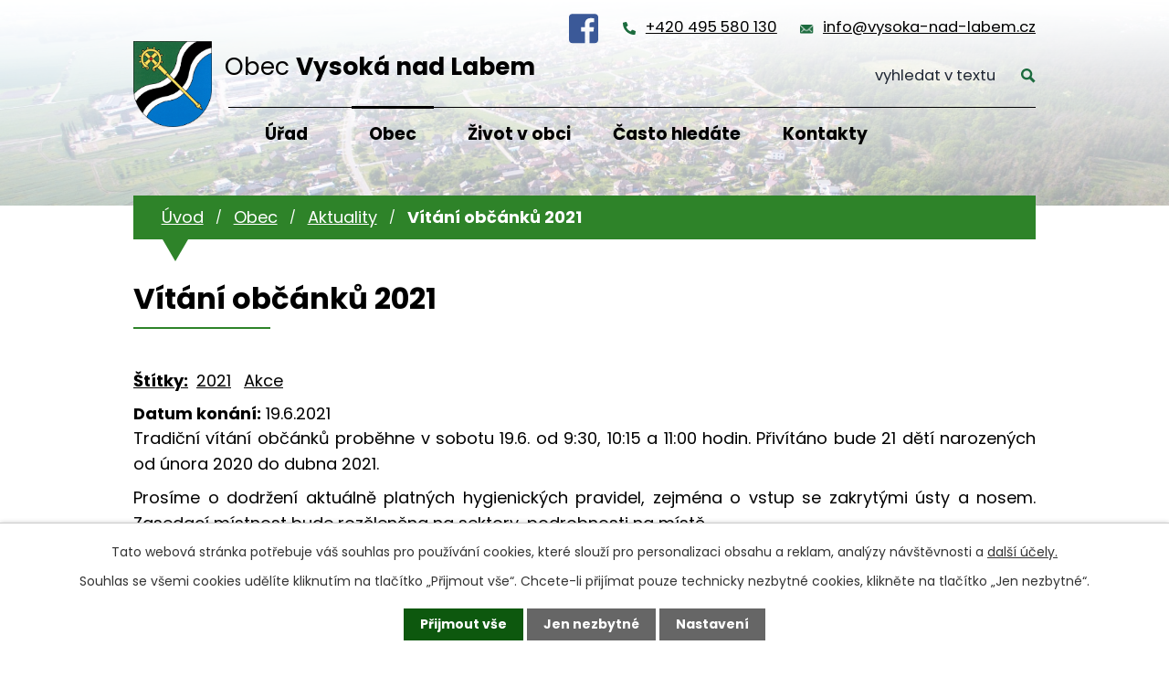

--- FILE ---
content_type: text/html; charset=utf-8
request_url: https://www.vysoka-nad-labem.cz/aktuality/vitani-obcanku-2021
body_size: 10103
content:
<!DOCTYPE html>
<html lang="cs" data-lang-system="cs">
	<head>



		<!--[if IE]><meta http-equiv="X-UA-Compatible" content="IE=EDGE"><![endif]-->
			<meta name="viewport" content="width=device-width, initial-scale=1, user-scalable=yes">
			<meta http-equiv="content-type" content="text/html; charset=utf-8" />
			<meta name="robots" content="index,follow" />
			<meta name="author" content="Antee s.r.o." />
			<meta name="description" content="Tradiční vítání občánků proběhne v sobotu 19.6. od 9:30, 10:15 a 11:00 hodin. Přivítáno bude 21 dětí narozených od února 2020 do dubna 2021.
Prosíme o dodržení aktuálně platných hygienických pravidel, zejména o vstup se zakrytými ústy a nosem. Zasedací místnost bude rozčleněna na sektory, podrobnosti na místě.
Děkujeme za pochopení." />
			<meta name="keywords" content="Vysoká nad Labem, Hradec Králové" />
			<meta name="viewport" content="width=device-width, initial-scale=1, user-scalable=yes" />
			<meta property="og:image" content="http://www.vysoka-nad-labem.cz/image.php?oid=7182797" />
<title>Vítání občánků 2021 | Vysoká nad Labem</title>

		<link rel="stylesheet" type="text/css" href="https://cdn.antee.cz/jqueryui/1.8.20/css/smoothness/jquery-ui-1.8.20.custom.css?v=2" integrity="sha384-969tZdZyQm28oZBJc3HnOkX55bRgehf7P93uV7yHLjvpg/EMn7cdRjNDiJ3kYzs4" crossorigin="anonymous" />
		<link rel="stylesheet" type="text/css" href="/style.php?nid=RUNB&amp;ver=1768399196" />
		<link rel="stylesheet" type="text/css" href="/css/libs.css?ver=1768399900" />
		<link rel="stylesheet" type="text/css" href="https://cdn.antee.cz/genericons/genericons/genericons.css?v=2" integrity="sha384-DVVni0eBddR2RAn0f3ykZjyh97AUIRF+05QPwYfLtPTLQu3B+ocaZm/JigaX0VKc" crossorigin="anonymous" />

		<script src="/js/jquery/jquery-3.0.0.min.js" ></script>
		<script src="/js/jquery/jquery-migrate-3.1.0.min.js" ></script>
		<script src="/js/jquery/jquery-ui.min.js" ></script>
		<script src="/js/jquery/jquery.ui.touch-punch.min.js" ></script>
		<script src="/js/libs.min.js?ver=1768399900" ></script>
		<script src="/js/ipo.min.js?ver=1768399889" ></script>
			<script src="/js/locales/cs.js?ver=1768399196" ></script>

			<script src='https://www.google.com/recaptcha/api.js?hl=cs&render=explicit' ></script>

		<link href="/aktuality?action=atom" type="application/atom+xml" rel="alternate" title="Aktuality">
		<link href="/hlaseni-rozhlasu?action=atom" type="application/atom+xml" rel="alternate" title="Hlášení rozhlasu">
		<link href="/diskuze-puvodni?action=atom" type="application/atom+xml" rel="alternate" title="Diskuze - původní">
		<link href="/uredni-deska-aktuality?action=atom" type="application/atom+xml" rel="alternate" title="Úřední deska - aktuálně">
		<link href="/aktuality-sport?action=atom" type="application/atom+xml" rel="alternate" title="Aktuality - SPORT">
		<link href="/zpravodaj?action=atom" type="application/atom+xml" rel="alternate" title="Zpravodaj">
		<link href="/aktualni-informace-o-koronaviru-covid-19?action=atom" type="application/atom+xml" rel="alternate" title="REŽIM OBCE V SOUVISLOSTI S KORONAVIREM COVID-19">
		<link href="/inzerce?action=atom" type="application/atom+xml" rel="alternate" title="Inzerce">
		<link href="/dokumenty-puvodni?action=atom" type="application/atom+xml" rel="alternate" title="Dokumenty - původní">
		<link href="/zajima-vas?action=atom" type="application/atom+xml" rel="alternate" title="Zajímá Vás...">
		<link href="/neprehlednete?action=atom" type="application/atom+xml" rel="alternate" title="Nepřehlédněte">
<link rel="preconnect" href="https://fonts.gstatic.com/" crossorigin>
<link href="https://fonts.googleapis.com/css2?family=Poppins:ital,wght@0,300;0,400;0,700;1,300;1,400;1,700&amp;display=fallback" rel="stylesheet">
<link href="/image.php?nid=934&amp;oid=8235803&amp;width=32" rel="icon" type="image/png">
<link rel="shortcut icon" href="/image.php?nid=934&amp;oid=8235803&amp;width=32">
<script>
ipo.api.live('body', function(el) {
//posun patičky
$(el).find("#ipocopyright").insertAfter("#ipocontainer");
//backlink
$(el).find(".backlink").addClass("action-button");
//posun fulltext
$(el).find(".elasticSearchForm").prependTo(".header-fulltext");
//posun kalendář
$(el).find(".data-aggregator-calendar").appendTo(".kalendar-container");
});
ipo.api.live(".header-container .header-fulltext > a", function(el){
if ($(window).width() < 1025)
{
var ikonaLupa = $(el).find(".ikona-lupa");
$(el).click(function(e) {
e.preventDefault();
$(this).toggleClass("search-active");
if($(this).hasClass("search-active")) {
$(ikonaLupa).text('X');
$(ikonaLupa).attr("title","Zavřít vyhledávání");
} else {
$(this).removeClass("search-active");
$(ikonaLupa).attr("title","Otevřít vyhledávání");
$(".elasticSearchForm input[type=text]").val("");
}
$(".elasticSearchForm").animate({height: "toggle"});
$(".elasticSearchForm input[type=text]").focus();
});
}
});
</script>





<link rel="preload" href="/image.php?nid=934&amp;oid=8235820&amp;width=121" as="image">
	</head>

	<body id="page2631786" class="subpage2631786 subpage8222655"
			
			data-nid="934"
			data-lid="CZ"
			data-oid="2631786"
			data-layout-pagewidth="1024"
			
			data-slideshow-timer="3"
			 data-ipo-article-id="555642" data-ipo-article-tags="2021 Akce"
						
				
				data-layout="responsive" data-viewport_width_responsive="1024"
			>



							<div id="snippet-cookiesConfirmation-euCookiesSnp">			<div id="cookieChoiceInfo" class="cookie-choices-info template_1">
					<p>Tato webová stránka potřebuje váš souhlas pro používání cookies, které slouží pro personalizaci obsahu a reklam, analýzy návštěvnosti a 
						<a class="cookie-button more" href="https://navody.antee.cz/cookies" target="_blank">další účely.</a>
					</p>
					<p>
						Souhlas se všemi cookies udělíte kliknutím na tlačítko „Přijmout vše“. Chcete-li přijímat pouze technicky nezbytné cookies, klikněte na tlačítko „Jen nezbytné“.
					</p>
				<div class="buttons">
					<a class="cookie-button action-button ajax" id="cookieChoiceButton" rel=”nofollow” href="/aktuality/vitani-obcanku-2021?do=cookiesConfirmation-acceptAll">Přijmout vše</a>
					<a class="cookie-button cookie-button--settings action-button ajax" rel=”nofollow” href="/aktuality/vitani-obcanku-2021?do=cookiesConfirmation-onlyNecessary">Jen nezbytné</a>
					<a class="cookie-button cookie-button--settings action-button ajax" rel=”nofollow” href="/aktuality/vitani-obcanku-2021?do=cookiesConfirmation-openSettings">Nastavení</a>
				</div>
			</div>
</div>				<div id="ipocontainer">

			<div class="menu-toggler">

				<span>Menu</span>
				<span class="genericon genericon-menu"></span>
			</div>

			<span id="back-to-top">

				<i class="fa fa-angle-up"></i>
			</span>

			<div id="ipoheader">

				<div class="header-container flex-container layout-container">
	<a href="/" class="header-logo">
		<img src="/image.php?nid=934&amp;oid=8235820&amp;width=121" alt="erb">
		<span>Obec <strong>Vysoká nad Labem</strong></span>
	</a>
	<div class="header-modul flex-container">
		<a href="https://www.facebook.com/ObecVysokaNadLabem" target="_blank" rel="noopener noreferrer" class="fcb-icon"><img src="/file.php?nid=934&amp;oid=8263061&amp;width=32" width="32" alt="facebook" title="Sledujte nás na facebooku!"></a>
		<a href="tel:+420495580130">+420 495 580 130</a>
		<a href="mailto:info@vysoka-nad-labem.cz">info@vysoka-nad-labem.cz</a>
		<div class="header-fulltext">
			<a href="#"><span title="Otevřít vyhledávání" class="ikona-lupa">Ikona</span></a>
		</div>
		<a href="/nejcasteji-hledate" class="action-button casto-hledate">Často hledáte</a>
	</div>
</div>

<div class="header-bg">
	
		 
		<div class="boxImage">
			
			<div class="bg-sp" style="background-image:url(/image.php?oid=8235804&amp;nid=934&amp;width=2000);">
				<br>
			</div>
		</div>
		 
		
	
</div>			</div>

			<div id="ipotopmenuwrapper">

				<div id="ipotopmenu">
<h4 class="hiddenMenu">Horní menu</h4>
<ul class="topmenulevel1"><li class="topmenuitem1 noborder" id="ipomenu8222563"><a href="/">Úvod</a></li><li class="topmenuitem1" id="ipomenu68216"><a href="/obecni-urad">Úřad</a><ul class="topmenulevel2"><li class="topmenuitem2" id="ipomenu3145100"><a href="/zakladni-informace">Základní informace</a></li><li class="topmenuitem2" id="ipomenu68218"><a href="/popis-uradu">Popis úřadu</a></li><li class="topmenuitem2" id="ipomenu3911801"><a href="/povinne-informace">Povinně zveřejňované informace</a></li><li class="topmenuitem2" id="ipomenu68219"><a href="/poskytovani-informaci">Poskytování informací, příjem podání</a></li><li class="topmenuitem2" id="ipomenu3911806"><a href="/e-podatelna">Elektronická podatelna</a></li><li class="topmenuitem2" id="ipomenu4207320"><a href="/zastupitelstvo">Zastupitelstvo</a></li><li class="topmenuitem2" id="ipomenu68220"><a href="/vyhlasky-zakony">Vyhlášky, zákony a usnesení zastupitelstva</a></li><li class="topmenuitem2" id="ipomenu68221"><a href="/rozpocet">Rozpočet</a></li><li class="topmenuitem2" id="ipomenu6876669"><a href="/kanalizace-a-cov">Kanalizace a ČOV</a></li><li class="topmenuitem2" id="ipomenu7189239"><a href="https://cro.justice.cz/" target="_blank">Registr oznámení</a></li><li class="topmenuitem2" id="ipomenu3911874"><a href="/verejne-zakazky">Veřejné zakázky</a></li><li class="topmenuitem2" id="ipomenu6292236"><a href="/gdpr">GDPR</a></li><li class="topmenuitem2" id="ipomenu1639036"><a href="/czech-point">CZECHPOINT</a></li><li class="topmenuitem2" id="ipomenu5904472"><a href="/zaverecny-ucet">Závěrečný účet</a></li><li class="topmenuitem2" id="ipomenu10528909"><a href="/povinna-publicita">Povinná publicita</a></li><li class="topmenuitem2" id="ipomenu12956356"><a href="https://monitor.statnipokladna.gov.cz/ucetni-jednotka/00269786/" target="_top">Rozklikávací rozpočet</a></li></ul></li><li class="topmenuitem1 active" id="ipomenu8222655"><a href="/obec">Obec</a><ul class="topmenulevel2"><li class="topmenuitem2 active" id="ipomenu2631786"><a href="/aktuality">Aktuality</a></li><li class="topmenuitem2" id="ipomenu3945524"><a href="/jednani-zastupitelstva">Jednání zastupitelstva</a></li><li class="topmenuitem2" id="ipomenu5504842"><a href="/zpravodaj">Zpravodaj</a></li><li class="topmenuitem2" id="ipomenu825246"><a href="/historie">Historie</a><ul class="topmenulevel3"><li class="topmenuitem3" id="ipomenu1943125"><a href="/nejstarsi-historie">Nejstarší historie</a></li><li class="topmenuitem3" id="ipomenu1943127"><a href="/legionari">Legionáři</a></li><li class="topmenuitem3" id="ipomenu1943128"><a href="/opatovicky-splav">Opatovický splav</a></li><li class="topmenuitem3" id="ipomenu1943129"><a href="/sokolove">Sokolové</a></li><li class="topmenuitem3" id="ipomenu1943131"><a href="/skola">Škola</a></li><li class="topmenuitem3" id="ipomenu1943133"><a href="/lesy">Lesy</a></li><li class="topmenuitem3" id="ipomenu1943134"><a href="/paraskupina-barium">Paraskupina BARIUM</a></li><li class="topmenuitem3" id="ipomenu1943136"><a href="/druha-svetova-valka">Tragické události konce II. světové války</a></li><li class="topmenuitem3" id="ipomenu2070017"><a href="/historie-obecnich-zvonu">Historie obecních zvonů</a><ul class="topmenulevel4"><li class="topmenuitem4" id="ipomenu1882674"><a href="/historie-obecnich-zvonu-foto">Historické fotografie z obce</a></li></ul></li><li class="topmenuitem3" id="ipomenu2444097"><a href="/obecni-vodovod">Obecní vodovod</a></li><li class="topmenuitem3" id="ipomenu3119004"><a href="/zalozeni-jzd">Založení JZD, vystěhování pěti rodin</a></li></ul></li><li class="topmenuitem2" id="ipomenu1639062"><a href="/obcanska-vybavenost">Občanská vybavenost</a><ul class="topmenulevel3"><li class="topmenuitem3" id="ipomenu1639066"><a href="/dopravni-obsluznost">Dopravní obslužnost</a></li><li class="topmenuitem3" id="ipomenu1639065"><a href="/oteviraci-doby">Otevírací doby zařízení občanské vybavenosti</a></li><li class="topmenuitem3" id="ipomenu4980981"><a href="/sdh-vysoka-nad-labem">SDH Vysoká nad Labem</a></li><li class="topmenuitem3" id="ipomenu1639067"><a href="/knihovna">Knihovna</a></li><li class="topmenuitem3" id="ipomenu8281250"><a href="https://msvysoka.webnode.cz/" target="_blank">Mateřská škola</a></li></ul></li><li class="topmenuitem2" id="ipomenu1173655"><a href="/rozhledna-milir">Rozhledna Milíř</a></li><li class="topmenuitem2" id="ipomenu827853"><a href="/znak-a-vlajka">Znak a vlajka obce</a></li><li class="topmenuitem2" id="ipomenu1172595"><a href="/uzemni-plan">Územní plán obce</a></li><li class="topmenuitem2" id="ipomenu5307456"><a href="/dotace-poskytovane-obci">Dotace poskytované obcí</a></li><li class="topmenuitem2" id="ipomenu4806276"><a href="/hlaseni-poruchy-problemu">Nahlášení poruchy</a></li><li class="topmenuitem2" id="ipomenu5907869"><a href="/info-sms">Informační SMS</a></li><li class="topmenuitem2" id="ipomenu2171822"><a href="/vyberova-rizeni">Výběrová řízení </a></li><li class="topmenuitem2" id="ipomenu7980461"><a href="/inzerce">Inzerce</a></li><li class="topmenuitem2" id="ipomenu8495903"><a href="/zajima-vas">Zajímá Vás...</a></li></ul></li><li class="topmenuitem1" id="ipomenu8252351"><a href="/zivot-v-obci">Život v obci</a><ul class="topmenulevel2"><li class="topmenuitem2" id="ipomenu8222673"><a href="/sport">Sport</a><ul class="topmenulevel3"><li class="topmenuitem3" id="ipomenu1639063"><a href="/sportovni-areal">Sportovní areál Vysoká nad Labem</a></li><li class="topmenuitem3" id="ipomenu3116216"><a href="/viceucelova-hala">Víceúčelová sportovní hala</a><ul class="topmenulevel4"><li class="topmenuitem4" id="ipomenu4449901"><a href="/zakladni-informace-a-kontakty">Základní informace a kontakty</a></li><li class="topmenuitem4" id="ipomenu4449902"><a href="/oddily-a-cviceni">Oddíly a cvičení</a></li><li class="topmenuitem4" id="ipomenu3896557"><a href="/historie-projektu">Historie projektu</a></li></ul></li></ul></li><li class="topmenuitem2" id="ipomenu8271099"><a href="/kluby-a-spolky">Kluby a spolky</a><ul class="topmenulevel3"><li class="topmenuitem3" id="ipomenu8252877"><a href="http://www.fkvysoka.cz/" target="_blank">FK Vysoká nad Labem</a></li><li class="topmenuitem3" id="ipomenu8252878"><a href="http://www.fkvysoka-m.cz/" target="_blank">FK Vysoká nad Labem - mládež</a></li><li class="topmenuitem3" id="ipomenu8252885"><a href="http://www.bk-vysoka.cz/" target="_blank">BK Vysoká nad Labem</a></li></ul></li><li class="topmenuitem2" id="ipomenu4535155"><a href="/rezervacni-system">Rezervační systém</a></li><li class="topmenuitem2" id="ipomenu3320966"><a href="/webkamery-hriste">Webkamery hřiště</a></li><li class="topmenuitem2" id="ipomenu869491"><a href="/plan-akci">Plán akcí</a></li><li class="topmenuitem2" id="ipomenu3907213"><a href="/fotoglerie">Fotogalerie</a></li></ul></li><li class="topmenuitem1" id="ipomenu8269450"><a href="/nejcasteji-hledate">Často hledáte</a><ul class="topmenulevel2"><li class="topmenuitem2" id="ipomenu8271073"><a href="/czech-point" target="_top">CzechPoint</a></li><li class="topmenuitem2" id="ipomenu8282024"><a href="/prihlaseni-k-trvalemu-pobytu">Přihlášení k trvalému pobytu</a></li><li class="topmenuitem2" id="ipomenu8282037"><a href="/odhlaseni-trvaleho-pobytu">Odhlášení trvalého pobytu</a></li><li class="topmenuitem2" id="ipomenu8282049"><a href="/hlaseni-adresy-pro-dorucovani">Hlášení adresy pro doručování</a></li><li class="topmenuitem2" id="ipomenu8282065"><a href="/mistni-poplatky">Místní poplatky</a></li><li class="topmenuitem2" id="ipomenu1639288"><a href="/svoz-odpadu">Svoz odpadů</a></li><li class="topmenuitem2" id="ipomenu8284741"><a href="/obcanska-vybavenost-dulezite-kontakty">Občanská vybavenost - důležité kontakty</a></li></ul></li><li class="topmenuitem1" id="ipomenu4616306"><a href="/napiste-nam">Kontakty</a></li></ul>
					<div class="cleartop"></div>
				</div>
			</div>
			<div id="ipomain">
				<div class="elasticSearchForm elasticSearch-container" id="elasticSearch-form-8237279" >
	<h4 class="newsheader">Fulltextové vyhledávání</h4>
	<div class="newsbody">
<form action="/aktuality/vitani-obcanku-2021?do=mainSection-elasticSearchForm-8237279-form-submit" method="post" id="frm-mainSection-elasticSearchForm-8237279-form">
<label hidden="" for="frmform-q">Fulltextové vyhledávání</label><input type="text" placeholder="Vyhledat v textu" autocomplete="off" name="q" id="frmform-q" value=""> 			<input type="submit" value="Hledat" class="action-button">
			<div class="elasticSearch-autocomplete"></div>
</form>
	</div>
</div>

<script >

	app.index.requireElasticSearchAutocomplete('frmform-q', "\/fulltextove-vyhledavani?do=autocomplete");
</script>
<div class="data-aggregator-calendar" id="data-aggregator-calendar-3677519">
	<h4 class="newsheader">Kalendář akcí</h4>
	<div class="newsbody">
<div id="snippet-mainSection-dataAggregatorCalendar-3677519-cal"><div class="blog-cal ui-datepicker-inline ui-datepicker ui-widget ui-widget-content ui-helper-clearfix ui-corner-all">
	<div class="ui-datepicker-header ui-widget-header ui-helper-clearfix ui-corner-all">
		<a class="ui-datepicker-prev ui-corner-all ajax" href="/aktuality/vitani-obcanku-2021?mainSection-dataAggregatorCalendar-3677519-date=202512&amp;do=mainSection-dataAggregatorCalendar-3677519-reload" title="Předchozí měsíc">
			<span class="ui-icon ui-icon-circle-triangle-w">Předchozí</span>
		</a>
		<a class="ui-datepicker-next ui-corner-all ajax" href="/aktuality/vitani-obcanku-2021?mainSection-dataAggregatorCalendar-3677519-date=202602&amp;do=mainSection-dataAggregatorCalendar-3677519-reload" title="Následující měsíc">
			<span class="ui-icon ui-icon-circle-triangle-e">Následující</span>
		</a>
		<div class="ui-datepicker-title">Leden 2026</div>
	</div>
	<table class="ui-datepicker-calendar">
		<thead>
			<tr>
				<th title="Pondělí">P</th>
				<th title="Úterý">Ú</th>
				<th title="Středa">S</th>
				<th title="Čtvrtek">Č</th>
				<th title="Pátek">P</th>
				<th title="Sobota">S</th>
				<th title="Neděle">N</th>
			</tr>

		</thead>
		<tbody>
			<tr>

				<td>

					<a data-tooltip-content="#tooltip-content-calendar-20251229-3677519" class="tooltip ui-state-default ui-datepicker-other-month" href="/kalendar-akci?date=2025-12-29" title="Otevírací doby občanské vybavenosti o vánočních svátcích 2025,Vánoční program ve farnosti sv. Antonína na Novém Hradci Králové">29</a>
					<div class="tooltip-wrapper">
						<div id="tooltip-content-calendar-20251229-3677519">
							<div>Otevírací doby občanské vybavenosti o vánočních svátcích 2025</div>
							<div>Vánoční program ve farnosti sv. Antonína na Novém Hradci Králové</div>
						</div>
					</div>
				</td>
				<td>

					<a data-tooltip-content="#tooltip-content-calendar-20251230-3677519" class="tooltip ui-state-default ui-datepicker-other-month" href="/kalendar-akci?date=2025-12-30" title="Otevírací doby občanské vybavenosti o vánočních svátcích 2025,Vánoční program ve farnosti sv. Antonína na Novém Hradci Králové">30</a>
					<div class="tooltip-wrapper">
						<div id="tooltip-content-calendar-20251230-3677519">
							<div>Otevírací doby občanské vybavenosti o vánočních svátcích 2025</div>
							<div>Vánoční program ve farnosti sv. Antonína na Novém Hradci Králové</div>
						</div>
					</div>
				</td>
				<td>

					<a data-tooltip-content="#tooltip-content-calendar-20251231-3677519" class="tooltip ui-state-default ui-datepicker-other-month" href="/kalendar-akci?date=2025-12-31" title="Otevírací doby občanské vybavenosti o vánočních svátcích 2025,Vánoční program ve farnosti sv. Antonína na Novém Hradci Králové,Silvestrovské rozhlížení 2025,Na většině území obce je zákonem zakázáno odpalování pyrotechniky">31</a>
					<div class="tooltip-wrapper">
						<div id="tooltip-content-calendar-20251231-3677519">
							<div>Otevírací doby občanské vybavenosti o vánočních svátcích 2025</div>
							<div>Vánoční program ve farnosti sv. Antonína na Novém Hradci Králové</div>
							<div>Silvestrovské rozhlížení 2025</div>
							<div>Na většině území obce je zákonem zakázáno odpalování pyrotechniky</div>
						</div>
					</div>
				</td>
				<td>

					<a data-tooltip-content="#tooltip-content-calendar-20260101-3677519" class="tooltip ui-state-default day-off holiday" href="/kalendar-akci?date=2026-01-01" title="Tříkrálová sbírka bude ve Vysoké v sobotu 3.1.2026 - hledáme krále a královny!,Otevírací doby občanské vybavenosti o vánočních svátcích 2025,Vánoční program ve farnosti sv. Antonína na Novém Hradci Králové">1</a>
					<div class="tooltip-wrapper">
						<div id="tooltip-content-calendar-20260101-3677519">
							<div>Tříkrálová sbírka bude ve Vysoké v sobotu 3.1.2026 - hledáme krále a královny!</div>
							<div>Otevírací doby občanské vybavenosti o vánočních svátcích 2025</div>
							<div>Vánoční program ve farnosti sv. Antonína na Novém Hradci Králové</div>
						</div>
					</div>
				</td>
				<td>

					<a data-tooltip-content="#tooltip-content-calendar-20260102-3677519" class="tooltip ui-state-default" href="/aktuality/tri-kralove-ve-vysoke-muzete-potkat-v-sobotu-3-ledna" title="Tři krále ve Vysoké můžete potkat v sobotu 3. ledna">2</a>
					<div class="tooltip-wrapper">
						<div id="tooltip-content-calendar-20260102-3677519">
							<div>Tři krále ve Vysoké můžete potkat v sobotu 3. ledna</div>
						</div>
					</div>
				</td>
				<td>

						<span class="tooltip ui-state-default saturday day-off">3</span>
				</td>
				<td>

						<span class="tooltip ui-state-default sunday day-off">4</span>
				</td>
			</tr>
			<tr>

				<td>

					<a data-tooltip-content="#tooltip-content-calendar-20260105-3677519" class="tooltip ui-state-default" href="/aktuality/fotografie-a-vysledky-trikralove-sbirky-2026-v-nasi-obci" title="Fotografie a výsledky tříkrálové sbírky 2026 v naší obci.">5</a>
					<div class="tooltip-wrapper">
						<div id="tooltip-content-calendar-20260105-3677519">
							<div>Fotografie a výsledky tříkrálové sbírky 2026 v naší obci.</div>
						</div>
					</div>
				</td>
				<td>

						<span class="tooltip ui-state-default">6</span>
				</td>
				<td>

						<span class="tooltip ui-state-default">7</span>
				</td>
				<td>

					<a data-tooltip-content="#tooltip-content-calendar-20260108-3677519" class="tooltip ui-state-default" href="/aktuality/stedry-den-pod-rozhlednou-2025" title="Štědrý den pod rozhlednou 2025">8</a>
					<div class="tooltip-wrapper">
						<div id="tooltip-content-calendar-20260108-3677519">
							<div>Štědrý den pod rozhlednou 2025</div>
						</div>
					</div>
				</td>
				<td>

					<a data-tooltip-content="#tooltip-content-calendar-20260109-3677519" class="tooltip ui-state-default" href="/kalendar-akci?date=2026-01-09" title="Výstava plastikových modelů a beseda s mistrem republiky,Co se děje v pátek 9.1. a o víkendu 10. a 11. 1. 2026">9</a>
					<div class="tooltip-wrapper">
						<div id="tooltip-content-calendar-20260109-3677519">
							<div>Výstava plastikových modelů a beseda s mistrem republiky</div>
							<div>Co se děje v pátek 9.1. a o víkendu 10. a 11. 1. 2026</div>
						</div>
					</div>
				</td>
				<td>

					<a data-tooltip-content="#tooltip-content-calendar-20260110-3677519" class="tooltip ui-state-default saturday day-off" href="/kalendar-akci?date=2026-01-10" title="Co se děje v pátek 9.1. a o víkendu 10. a 11. 1. 2026,Sněhová kalamita - informace pro občany">10</a>
					<div class="tooltip-wrapper">
						<div id="tooltip-content-calendar-20260110-3677519">
							<div>Co se děje v pátek 9.1. a o víkendu 10. a 11. 1. 2026</div>
							<div>Sněhová kalamita - informace pro občany</div>
						</div>
					</div>
				</td>
				<td>

					<a data-tooltip-content="#tooltip-content-calendar-20260111-3677519" class="tooltip ui-state-default sunday day-off" href="/kalendar-akci?date=2026-01-11" title="Zabijačkové hody u hřiště,Co se děje v pátek 9.1. a o víkendu 10. a 11. 1. 2026">11</a>
					<div class="tooltip-wrapper">
						<div id="tooltip-content-calendar-20260111-3677519">
							<div>Zabijačkové hody u hřiště</div>
							<div>Co se děje v pátek 9.1. a o víkendu 10. a 11. 1. 2026</div>
						</div>
					</div>
				</td>
			</tr>
			<tr>

				<td>

					<a data-tooltip-content="#tooltip-content-calendar-20260112-3677519" class="tooltip ui-state-default" href="/kalendar-akci?date=2026-01-12" title="Svoz vánočních stromků bude 12. ledna,Jak se přihlásit do systému Munipolis">12</a>
					<div class="tooltip-wrapper">
						<div id="tooltip-content-calendar-20260112-3677519">
							<div>Svoz vánočních stromků bude 12. ledna</div>
							<div>Jak se přihlásit do systému Munipolis</div>
						</div>
					</div>
				</td>
				<td>

						<span class="tooltip ui-state-default">13</span>
				</td>
				<td>

					<a data-tooltip-content="#tooltip-content-calendar-20260114-3677519" class="tooltip ui-state-default" href="/aktuality/svoz-separovaneho-odpadu-probehne-zitra" title="Svoz separovaného odpadu proběhne zítra">14</a>
					<div class="tooltip-wrapper">
						<div id="tooltip-content-calendar-20260114-3677519">
							<div>Svoz separovaného odpadu proběhne zítra</div>
						</div>
					</div>
				</td>
				<td>

						<span class="tooltip ui-state-default">15</span>
				</td>
				<td>

						<span class="tooltip ui-state-default">16</span>
				</td>
				<td>

					<a data-tooltip-content="#tooltip-content-calendar-20260117-3677519" class="tooltip ui-state-default saturday day-off ui-state-highlight ui-state-active" href="/kalendar-akci?date=2026-01-17" title="Pozvánka na Vysocký bál 2026,Co se děje o víkendu 17. a 18. ledna 2026">17</a>
					<div class="tooltip-wrapper">
						<div id="tooltip-content-calendar-20260117-3677519">
							<div>Pozvánka na Vysocký bál 2026</div>
							<div>Co se děje o víkendu 17. a 18. ledna 2026</div>
						</div>
					</div>
				</td>
				<td>

					<a data-tooltip-content="#tooltip-content-calendar-20260118-3677519" class="tooltip ui-state-default sunday day-off" href="/aktuality/co-se-deje-o-vikendu-17-a-18-ledna-2026" title="Co se děje o víkendu 17. a 18. ledna 2026">18</a>
					<div class="tooltip-wrapper">
						<div id="tooltip-content-calendar-20260118-3677519">
							<div>Co se děje o víkendu 17. a 18. ledna 2026</div>
						</div>
					</div>
				</td>
			</tr>
			<tr>

				<td>

					<a data-tooltip-content="#tooltip-content-calendar-20260119-3677519" class="tooltip ui-state-default" href="/aktuality/hostinec-u-salavcu-restaurant-tri-rybi-oznamuje-zmenu-oteviraci-doby" title="Hostinec U Salavců (Restaurant Tři Rybi) oznamuje změnu otevírací doby!">19</a>
					<div class="tooltip-wrapper">
						<div id="tooltip-content-calendar-20260119-3677519">
							<div>Hostinec U Salavců (Restaurant Tři Rybi) oznamuje změnu otevírací doby!</div>
						</div>
					</div>
				</td>
				<td>

						<span class="tooltip ui-state-default">20</span>
				</td>
				<td>

						<span class="tooltip ui-state-default">21</span>
				</td>
				<td>

						<span class="tooltip ui-state-default">22</span>
				</td>
				<td>

						<span class="tooltip ui-state-default">23</span>
				</td>
				<td>

						<span class="tooltip ui-state-default saturday day-off">24</span>
				</td>
				<td>

						<span class="tooltip ui-state-default sunday day-off">25</span>
				</td>
			</tr>
			<tr>

				<td>

						<span class="tooltip ui-state-default">26</span>
				</td>
				<td>

						<span class="tooltip ui-state-default">27</span>
				</td>
				<td>

						<span class="tooltip ui-state-default">28</span>
				</td>
				<td>

						<span class="tooltip ui-state-default">29</span>
				</td>
				<td>

						<span class="tooltip ui-state-default">30</span>
				</td>
				<td>

						<span class="tooltip ui-state-default saturday day-off">31</span>
				</td>
				<td>

						<span class="tooltip ui-state-default sunday day-off ui-datepicker-other-month">1</span>
				</td>
			</tr>
		</tbody>
	</table>
</div>
</div>	</div>
</div>

				<div id="ipomainframe">
					<div id="ipopage">
<div id="iponavigation">
	<h5 class="hiddenMenu">Drobečková navigace</h5>
	<p>
			<a href="/">Úvod</a> <span class="separator">&gt;</span>
			<a href="/obec">Obec</a> <span class="separator">&gt;</span>
			<a href="/aktuality">Aktuality</a> <span class="separator">&gt;</span>
			<span class="currentPage">Vítání občánků 2021</span>
	</p>

</div>
						<div class="ipopagetext">
							<div class="blog view-detail content">
								
								<h1>Vítání občánků 2021</h1>

<div id="snippet--flash"></div>
								
																	

<hr class="cleaner">


		<div class="tags table-row auto type-tags">
		<a class="box-by-content" href="/aktuality/vitani-obcanku-2021?do=tagsRenderer-clearFilter" title="Ukázat vše">Štítky:</a>
		<ul>

			<li><a href="/aktuality/vitani-obcanku-2021?tagsRenderer-tag=2021&amp;do=tagsRenderer-filterTag" title="Filtrovat podle 2021">2021</a></li>
			<li><a href="/aktuality/vitani-obcanku-2021?tagsRenderer-tag=Akce&amp;do=tagsRenderer-filterTag" title="Filtrovat podle Akce">Akce</a></li>
		</ul>
	</div>
	

<hr class="cleaner">

<div class="article">
			<div class="dates table-row auto">
			<span class="box-by-content">Datum konání:</span>
			<div class="type-datepicker">19.6.2021</div>
		</div>
			

	<div class="paragraph text clearfix">
<p style="text-align: justify;">Tradiční vítání občánků proběhne v sobotu 19.6. od 9:30, 10:15 a 11:00 hodin. Přivítáno bude 21 dětí narozených od února 2020 do dubna 2021.</p>
<p style="text-align: justify;">Prosíme o dodržení aktuálně platných hygienických pravidel, zejména o vstup se zakrytými ústy a nosem. Zasedací místnost bude rozčleněna na sektory, podrobnosti na místě.</p>
<p style="text-align: justify;">Děkujeme za pochopení.</p>	</div>
		
<div id="snippet--images"><div class="images clearfix">

	</div>
</div>


<div id="snippet--uploader"></div>			<div class="article-footer">
													<div class="published"><span>Publikováno:</span> 15. 6. 2021 10:33</div>

						<div class="author table-row auto">
				<div class="box-by-content author-label">Autor:</div>
				<div class="box-by-content type-shorttext">Jiří Horák</div>
			</div>
					</div>
	
</div>

<hr class="cleaner">
<div class="content-paginator clearfix">
	<span class="linkprev">
		<a href="/aktuality/prodej-cerstvych-jahod-v-pondeli-216">

			<span class="linkprev-chevron">
				<i class="fa fa-angle-left"></i>
			</span>
			<span class="linkprev-text">
				<span class="linkprev-title">Prodej čerstvých…</span>
				<span class="linkprev-date">Datum konání: 21. 6. 2021 </span>
			</span>
		</a>
	</span>
	<span class="linkback">
		<a href='/aktuality'>
			<span class="linkback-chevron">
				<i class="fa fa-undo"></i>
			</span>
			<span class="linkback-text">
				<span>Zpět na přehled</span>
			</span>
		</a>
	</span>
	<span class="linknext">
		<a href="/aktuality/z-box-je-v-provozu-je-chranen-zabranou">

			<span class="linknext-chevron">
				<i class="fa fa-angle-right"></i>
			</span>
			<span class="linknext-text">
				<span class="linknext-title">Z-BOX je v provozu,…</span>
				<span class="linknext-date">Datum konání: 17. 6. 2021 </span>
			</span>
		</a>
	</span>
</div>

		
															</div>
						</div>
					</div>


					

					

					<div class="hrclear"></div>
					<div id="ipocopyright">
<div class="copyright">
	<div class="footer-container layout-container flex-container">
	<div class="footer_info flex-container">
		<h2>
			Obec Vysoká nad Labem
			<span>
				Vysoká nad Labem 22, 503 31
			</span>
		</h2>
		<p>
			IČO: 00269786<br>
			Datová schránka: h7xbrwr<br>
			Číslo účtu: 1080784339/0800
		</p>
		<p>
			<a href="tel:+420495580130">+420 495 580 130</a><br>
			<a href="mailto:info@vysoka-nad-labem.cz">info@vysoka-nad-labem.cz</a>
		</p>
	</div>
	<a href="https://mapy.cz/s/jemulupage" target="_blank" rel="noopener noreferrer" class="footer_mapa">
		<span>Najít naší obec</span>
	</a>
</div>
<div class="row antee layout-container">
	© 2026 Vysoká nad Labem, <a href="mailto:starosta@vysoka-nad-labem.cz">Kontaktovat webmastera</a>, <span id="links"><a href="/mapa-stranek">Mapa stránek</a>, <a href="/prohlaseni-o-pristupnosti">Prohlášení o přístupnosti</a></span><br>ANTEE s.r.o. - <a href="https://www.antee.cz" rel="nofollow">Tvorba webových stránek</a>, Redakční systém IPO
</div>
</div>
					</div>
					<div id="ipostatistics">
<script >
	var _paq = _paq || [];
	_paq.push(['disableCookies']);
	_paq.push(['trackPageView']);
	_paq.push(['enableLinkTracking']);
	(function() {
		var u="https://matomo.antee.cz/";
		_paq.push(['setTrackerUrl', u+'piwik.php']);
		_paq.push(['setSiteId', 3037]);
		var d=document, g=d.createElement('script'), s=d.getElementsByTagName('script')[0];
		g.defer=true; g.async=true; g.src=u+'piwik.js'; s.parentNode.insertBefore(g,s);
	})();
</script>
<script >
	$(document).ready(function() {
		$('a[href^="mailto"]').on("click", function(){
			_paq.push(['setCustomVariable', 1, 'Click mailto','Email='+this.href.replace(/^mailto:/i,'') + ' /Page = ' +  location.href,'page']);
			_paq.push(['trackGoal', null]);
			_paq.push(['trackPageView']);
		});

		$('a[href^="tel"]').on("click", function(){
			_paq.push(['setCustomVariable', 1, 'Click telefon','Telefon='+this.href.replace(/^tel:/i,'') + ' /Page = ' +  location.href,'page']);
			_paq.push(['trackPageView']);
		});
	});
</script>
					</div>

					<div id="ipofooter">
						
					</div>
				</div>
			</div>
		</div>
	</body>
</html>
